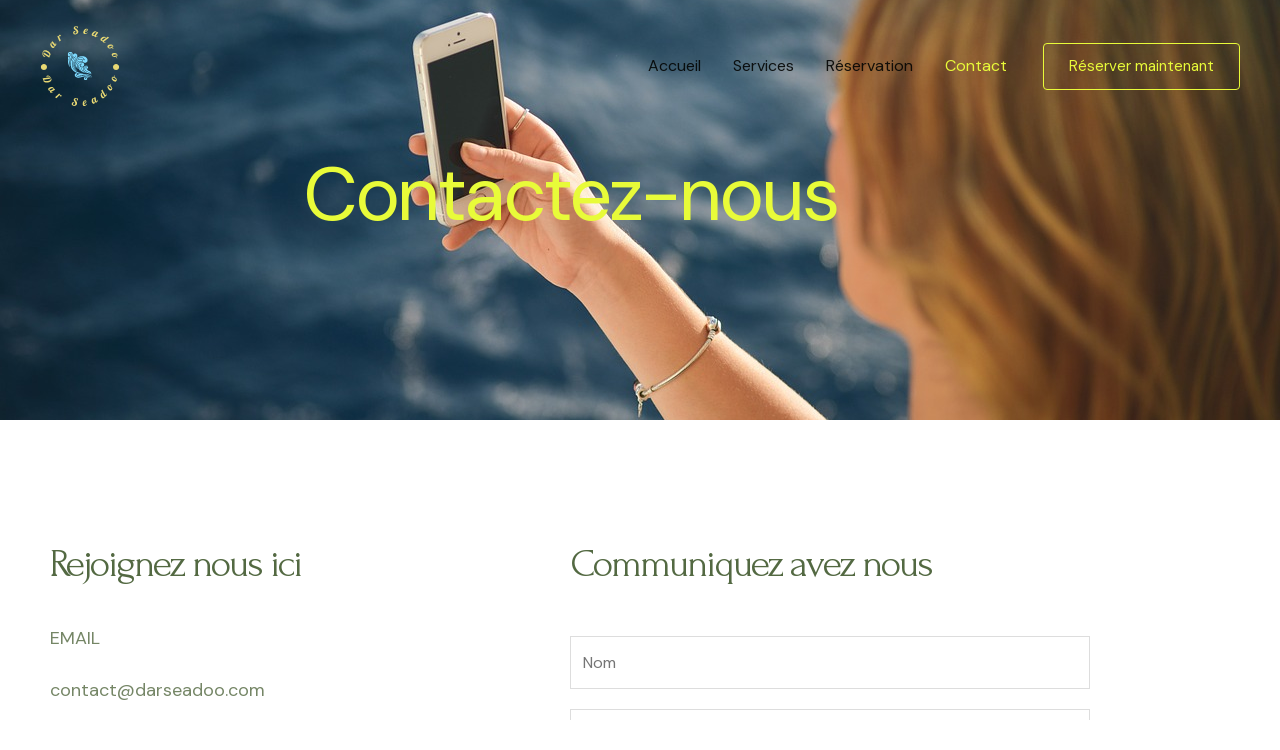

--- FILE ---
content_type: image/svg+xml
request_url: https://darseadoo.com/wp-content/uploads/2023/04/logo-no-background.svg
body_size: 12144
content:
<svg xmlns="http://www.w3.org/2000/svg" version="1.1" xmlns:xlink="http://www.w3.org/1999/xlink" xmlns:svgjs="http://svgjs.dev/svgjs" width="1000" height="1000" viewBox="0 0 1000 1000"><g transform="matrix(1,0,0,1,0,0)"><svg viewBox="0 0 280 280" data-background-color="#ffffff" preserveAspectRatio="xMidYMid meet" height="1000" width="1000" xmlns="http://www.w3.org/2000/svg" xmlns:xlink="http://www.w3.org/1999/xlink"><g id="tight-bounds" transform="matrix(1,0,0,1,0,0)"><svg viewBox="0 0 280 280" height="280" width="280"><g><svg viewBox="0 0 280 280" height="280" width="280"><g><svg viewBox="0 0 280 280" height="280" width="280"><g id="textblocktransform"><svg viewBox="0 0 280 280" height="280" width="280" id="textblock"><g><svg viewBox="0 0 280 280" height="280" width="280"><g transform="matrix(1,0,0,1,96.49492361726408,90.50252531694167)"><svg viewBox="0 0 87.01015276547184 98.99494936611666" height="98.99494936611666" width="87.01015276547184"><g><svg xmlns="http://www.w3.org/2000/svg" xmlns:xlink="http://www.w3.org/1999/xlink" version="1.1" x="0" y="0" viewBox="5.040590286254883 9.909061431884766 402.32958984375 457.7465515136719" enable-background="new 0 0 407.371 467.656" xml:space="preserve" width="87.01015276547184" height="98.99494936611666" class="icon-o-0" data-fill-palette-color="accent" id="o-0"><g fill="#7fdbff" data-fill-palette-color="accent"><path fill-rule="evenodd" clip-rule="evenodd" d="M233.891 219.266c4.727-10.462-4.865-15.181-12.64-10.353-10.857 6.731-9.597 21.941-3.002 31.114 4.7 6.539 12.135 11.375 20.964 11.578 38.744 0.849 49.614-52.358 11.046-66.663-60.461-22.429-113.678 49.219-70.261 104.87 0 0-21.562-61.315 27.74-76.687 6.029-11.319 19.269-16.525 27.735-10.253C248.626 212.596 231.566 224.403 233.891 219.266L233.891 219.266z" fill="#7fdbff" data-fill-palette-color="accent"></path><path fill-rule="evenodd" clip-rule="evenodd" d="M206.337 218.897c0.238 0.296-4.569 9.4 5.789 24.265-1.369 0.286-34.794 39.203 17.526 87.083-43.644-26.016-52.44-58.67-48.306-79.239C186.027 227.689 206.215 218.743 206.337 218.897L206.337 218.897z" fill="#7fdbff" data-fill-palette-color="accent"></path><path fill-rule="evenodd" clip-rule="evenodd" d="M216.575 248.765c0.699-0.267 7.913 8.156 20.441 8.791 0 0-26.374 49.783 44.992 93.656C180.316 318.297 205.04 253.158 216.575 248.765L216.575 248.765z" fill="#7fdbff" data-fill-palette-color="accent"></path><path fill-rule="evenodd" clip-rule="evenodd" d="M242.93 257.775c0 0 9.547 0.371 19.675-5.535 0 0-38.466 65.78 60.594 105.266C240.355 343.125 229.738 288.184 242.93 257.775L242.93 257.775z" fill="#7fdbff" data-fill-palette-color="accent"></path><path fill-rule="evenodd" clip-rule="evenodd" d="M325.289 238.679c1.297 0.163-11.519-7.662-27.762-4.358-15.271 3.104-33.895 16.419-36.857 43.785-4.331 39.924 42.446 70.835 79.33 77.405 26.249 4.682 49.7 18.023 57.127 27.391-26.211-45.035-104.844-44.522-117.719-92.605C272.339 263.889 293.962 234.609 325.289 238.679L325.289 238.679z" fill="#7fdbff" data-fill-palette-color="accent"></path><path fill-rule="evenodd" clip-rule="evenodd" d="M324.689 263.222c-0.256-0.187-7.649-11.671-20.054-0.206 0 0-8.322 9.832 2.562 16.771 6.071 4.388 15.97 3.673 21.909-0.566 15.962-11.412 8.519-36.07-10.475-36.508-31.413-0.726-43.879 36.257-27.909 59.326 24.609 35.504 71.675 33.932 98.521 65.211 0 0-1.18-34.995-27.639-44.631 0 0-43.607-14.308-42.927-35.814 0 0-12.023 0.467-18.503-7.305-10.312-12.397 4.449-25.421 11.524-25.469C321.595 253.958 327.104 265.112 324.689 263.222L324.689 263.222z" fill="#7fdbff" data-fill-palette-color="accent"></path><path fill-rule="evenodd" clip-rule="evenodd" d="M240.931 177.274c0 0-16.123-13.163-34.274-14.396-35.789-2.45-67.84 38.41-64.459 74.24 2.039 21.604 16.483 42.23 28.05 48.979-23.55-32.838-9.683-71.598 2.981-85.588C196.788 174.477 220.392 173.924 240.931 177.274L240.931 177.274z" fill="#7fdbff" data-fill-palette-color="accent"></path><path fill-rule="evenodd" clip-rule="evenodd" d="M251.094 179.742c0 0-10.627-12.653-5.954-33.353 0 0-44.012-37.743-91.734 10.681 0 0-52.254 53.773-8.676 109.429-16.042-33.983-6.373-68.201 15.632-90.083C183.065 153.841 222.441 146.36 251.094 179.742L251.094 179.742z" fill="#7fdbff" data-fill-palette-color="accent"></path><path fill-rule="evenodd" clip-rule="evenodd" d="M247.168 140.088c0 0 7.006-12.583 18.552-13.55C217.683 54.378 43.259 178.08 146.84 289.962c-40.578-50.154-31.576-115.496 19.213-151.08C187.645 123.752 220.885 119.757 247.168 140.088L247.168 140.088z" fill="#7fdbff" data-fill-palette-color="accent"></path><path fill-rule="evenodd" clip-rule="evenodd" d="M272.138 125.153c0.563 0.974 1.777 1.332 3.117 1.975 12.794 6.109 14.81 17.703 5.725 27.188 9.947-30.745-38.493-29.558-31.122 6.531 4.794 23.433 28.069 32.203 51.096 23.828 45.635-16.729 29.235-67.208-2.554-89.002-19.112-13.113-66.023-33.999-135.504 8.705 0 0-72.479 40.893-60.933 125.242 6.051 44.183 45.496 84.932 82.204 105.484 0 0-98.156-69.644-71.264-148.168 10.131-30.951 39.296-65.665 74.101-79.944C216.869 94.739 253.907 93.613 272.138 125.153L272.138 125.153z" fill="#7fdbff" data-fill-palette-color="accent"></path><path fill-rule="evenodd" clip-rule="evenodd" d="M159.854 96.941c-79.42 59.913-91.876 154.416-2.818 229.165-87.478-31.522-95.706-157.725-37.383-226.451 0 0 34.795-13.029 9.926-30.852 0 0 10.542 11.909-0.71 20.628-8.468 6.571-21.437 6.205-29.584-1.263-22.039-20.19 2.29-52.318 29-51.701 12.024 0.28 25.798 9.6 31.309 20.999C167.882 74.615 160.091 96.759 159.854 96.941L159.854 96.941z" fill="#7fdbff" data-fill-palette-color="accent"></path><path fill-rule="evenodd" clip-rule="evenodd" d="M258.257 362.005c-3.787-4.193-111.996-11.119-154.711-69.564-33.689-46.094-40.175-121.68 8.807-192.714-3.961 1.681-13.043-3.753-12.352-4.3-38.066 34.517-49.547 90.518-43.462 139.876C73.74 374.957 261.933 366.086 258.257 362.005L258.257 362.005z" fill="#7fdbff" data-fill-palette-color="accent"></path><path fill-rule="evenodd" clip-rule="evenodd" d="M88.285 80.281c0 0 1.123 6.792 8.353 12.136 0.998 0.122-7.401 6.042-16.867 18.5C83.754 97.824 86.988 80.135 88.285 80.281L88.285 80.281z" fill="#7fdbff" data-fill-palette-color="accent"></path><path fill-rule="evenodd" clip-rule="evenodd" d="M28.465 45.735c2.41-23.03 26.542-24.095 39.644-8.73 10.854 12.709 13.251 36.793-2.319 68.285-19.045 38.549-37.132 103.363-16.926 136.625 0 0-6.152-68.707 21.094-124.396C81.573 92.19 99.06 51.968 82.681 27.424 67.372 4.483 38.174 5.652 19.797 21.822 5.299 34.577-3.585 68.048 17.787 76.721c28.269 11.468 39.361-22.186 21.063-30.556C36.191 44.94 32.605 45.082 28.465 45.735L28.465 45.735z" fill="#7fdbff" data-fill-palette-color="accent"></path><path fill-rule="evenodd" clip-rule="evenodd" d="M35.305 40.36c-0.63 0.198 15.896-16.835 29.769 0.766 15.629 19.883 2.143 47.786-11.394 78.729-9.789 22.392-17.628 49.673-18.068 78.71 0 0-11.874-80.091 3.955-115.776C67.628 62.125 44.743 37.441 35.305 40.36L35.305 40.36z" fill="#7fdbff" data-fill-palette-color="accent"></path><path fill-rule="evenodd" clip-rule="evenodd" d="M16.314 82.926c0 0-7.564 25.757-6.712 63.944 0.822 37.004 9.6 85.948 37.97 117.804C27.563 211.673 16.901 139.258 33.312 85.411 23.765 87.912 16.007 82.673 16.314 82.926L16.314 82.926z" fill="#7fdbff" data-fill-palette-color="accent"></path><path fill-rule="evenodd" clip-rule="evenodd" d="M407.367 419.319c-46.398-73.416-170.682-38.541-226.646-56.23-12.861-3.107-20.887 10.077-0.694 17.403 6.181 2.239 38.339 6.611 84.649 1.532C363.227 371.205 407.805 420.018 407.367 419.319L407.367 419.319z" fill="#7fdbff" data-fill-palette-color="accent"></path><path fill-rule="evenodd" clip-rule="evenodd" d="M400.941 422.463c0 0-57.858-40.082-167.215-5.047-12.224 3.926-25.79 8.514-40.126 10.057-27.372 2.938-55.571-2.754-68.676-27.927-5.799-11.14-3.67-33.121 13.74-42.777 7.907-4.385 20.403-4.959 24.06 6.856 0 0 1.252 9-8.001 11.869-15.925 10.886-6.102 25.517 6.944 31.41 34.685 15.672 89.402-15.448 127.713-17.532C324.342 387.471 363.916 396.631 400.941 422.463L400.941 422.463z" fill="#7fdbff" data-fill-palette-color="accent"></path><path fill-rule="evenodd" clip-rule="evenodd" d="M255.866 387.335c0 0-54.642 8.735-76.831-1.447-6.869-3.157-12.597-5.156-17.831-4.091-10.486 2.127-11.046 11.231-3.774 16.905C181.229 417.267 234.489 395.924 255.866 387.335L255.866 387.335z" fill="#7fdbff" data-fill-palette-color="accent"></path><path fill-rule="evenodd" clip-rule="evenodd" d="M390.327 424.828c0 0-63.154-33.585-105.449-7.551-15.87 9.782-24.813 30.748-5.09 45.518 0 0 20.649 14.487 39.972-6.56 11.556-16.395-8.957-29.828-22.352-17.351-3.613 3.363-6.087 8.183-1.492 13.977-24.249-14.428-5.594-31.365 19.955-34.418C342.415 415.27 379.315 420.504 390.327 424.828L390.327 424.828z" fill="#7fdbff" data-fill-palette-color="accent"></path><path fill-rule="evenodd" clip-rule="evenodd" d="M299.489 432.172c0 0 12.947-6.13 21.786 1.353 0 0 14.988-9.824 34.589-7.569C346.29 418.345 299.262 420.475 299.489 432.172L299.489 432.172z" fill="#7fdbff" data-fill-palette-color="accent"></path></g></svg></g></svg></g><path d="M12.56 187.883l-1.502 0.241-1.856-5.061 24.085-3.41 2.61 4.934-21.244 3.009c-0.119 0.414-0.174 0.807-0.165 1.181 0 0.37 0.065 0.73 0.194 1.081v0c0.695 1.894 2.843 2.921 6.444 3.08 3.606 0.151 7.434-0.517 11.485-2.002v0c2.201-0.807 3.698-1.847 4.492-3.12 0.793-1.273 0.88-2.752 0.261-4.439v0c-1.005-2.741-2.597-4.676-4.776-5.805-2.176-1.123-4.553-1.212-7.13-0.267v0c-0.445 0.163-0.821 0.333-1.127 0.509-0.305 0.176-0.585 0.393-0.839 0.65v0c-0.078 0.078-0.13 0.13-0.157 0.153-0.033 0.026-0.062 0.044-0.088 0.054v0c-0.465-1.267-0.541-2.31-0.229-3.129 0.312-0.819 1.016-1.429 2.114-1.831v0c1.292-0.474 2.705-0.519 4.241-0.136 1.533 0.377 3.021 1.126 4.463 2.248v0c1.164 0.925 2.212 2.035 3.142 3.33 0.924 1.298 1.664 2.705 2.221 4.223v0c1.099 2.998 1.051 5.641-0.145 7.93-1.192 2.28-3.368 3.999-6.529 5.158v0c-1.712 0.628-3.519 1.066-5.419 1.315-1.903 0.243-3.747 0.278-5.532 0.107v0c-2.415-0.203-4.443-0.747-6.084-1.632-1.641-0.885-2.714-2.018-3.22-3.398v0c-0.258-0.702-0.357-1.47-0.3-2.302 0.051-0.83 0.248-1.72 0.59-2.671zM47.845 219.915v0l-0.203 0.164 1.803-0.924 3.38 4.2-11.605 5.877c-0.201 0.102-0.383 0.201-0.545 0.297-0.162 0.096-0.322 0.207-0.478 0.333v0c-0.427 0.343-0.662 0.696-0.706 1.057-0.053 0.36 0.083 0.743 0.41 1.149v0c0.406 0.505 1.014 0.77 1.824 0.796 0.8 0.025 1.74-0.187 2.82-0.635v0l0.986 1.226c-2.288 0.812-4.282 1.088-5.983 0.827-1.7-0.27-3.074-1.055-4.121-2.356v0c-0.67-0.833-0.974-1.685-0.913-2.558 0.071-0.871 0.501-1.689 1.292-2.454v0c-1.377 0.122-2.582-0.002-3.616-0.37-1.029-0.373-1.88-0.978-2.554-1.816v0c-0.967-1.202-1.323-2.476-1.069-3.822 0.26-1.35 1.14-2.627 2.639-3.833v0c1.088-0.875 2.356-1.621 3.806-2.239 1.45-0.627 2.897-1.04 4.339-1.24v0c1.727-0.198 3.279-0.07 4.655 0.382 1.375 0.462 2.517 1.258 3.425 2.388v0c0.611 0.76 0.95 1.447 1.017 2.063 0.066 0.615-0.135 1.111-0.603 1.488zM38.496 224.711l7.713-3.904c0.291-0.234 0.463-0.548 0.515-0.942 0.052-0.393-0.07-0.775-0.367-1.144v0c-0.863-1.072-2.52-1.299-4.972-0.681-2.451 0.609-4.551 1.617-6.3 3.023v0c-0.76 0.611-1.241 1.174-1.444 1.69-0.208 0.519-0.093 1.052 0.347 1.598v0c0.406 0.505 1.042 0.799 1.907 0.884 0.869 0.089 1.736-0.085 2.601-0.524zM67.838 242.852l-10.715 9.811-4.38-3.143 14.13-12.885 4.371 3.136-1.746 1.609c1.427-0.11 2.491-0.108 3.19 0.007 0.704 0.119 1.319 0.367 1.845 0.744v0c0.624 0.448 0.971 1.03 1.041 1.746 0.074 0.711-0.121 1.389-0.584 2.035v0c-0.452 0.63-1.03 1.012-1.736 1.147-0.715 0.137-1.398-0.029-2.049-0.496v0c-0.342-0.245-0.549-0.518-0.622-0.816-0.079-0.303 0.023-0.736 0.303-1.3v0c0.174-0.368 0.253-0.628 0.238-0.778-0.015-0.151-0.093-0.277-0.234-0.378v0c-0.347-0.249-0.726-0.41-1.135-0.481-0.405-0.077-1.044-0.063-1.917 0.042zM118.118 257.109v0c0.299-1.894 1.369-3.341 3.211-4.342 1.834-0.995 3.959-1.303 6.374-0.921v0c1.874 0.296 3.272 0.909 4.194 1.838 0.929 0.924 1.281 2.102 1.055 3.534v0c-0.175 1.109-0.594 1.965-1.258 2.571-0.663 0.599-1.449 0.826-2.36 0.683v0c-0.343-0.054-0.647-0.166-0.91-0.337-0.265-0.164-0.488-0.398-0.67-0.704v0c0.542-0.219 1.011-0.601 1.408-1.147 0.403-0.538 0.655-1.127 0.756-1.767v0c0.125-0.792-0.013-1.439-0.414-1.942-0.4-0.509-1.042-0.834-1.926-0.974v0c-1.062-0.168-1.941-0.002-2.634 0.497-0.701 0.498-1.134 1.275-1.301 2.331v0c-0.136 0.864-0.041 1.718 0.285 2.561 0.319 0.848 1.115 2.042 2.387 3.582v0c1.678 2.01 2.726 3.683 3.143 5.02 0.417 1.344 0.505 2.778 0.265 4.302v0c-0.444 2.811-1.771 4.901-3.982 6.27-2.21 1.362-4.829 1.804-7.858 1.326v0c-2.415-0.381-4.234-1.236-5.458-2.565-1.23-1.33-1.686-3.005-1.368-5.024v0c0.28-1.775 1.037-3.143 2.271-4.105 1.241-0.967 2.614-1.332 4.119-1.095v0c0.93 0.147 1.659 0.482 2.185 1.004 0.525 0.529 0.751 1.177 0.677 1.943v0c-1.28-0.202-2.368-0.056-3.265 0.438-0.902 0.487-1.438 1.271-1.608 2.353v0c-0.163 1.036 0.022 1.938 0.557 2.705 0.535 0.767 1.347 1.237 2.435 1.409v0c1.28 0.202 2.383-0.08 3.309-0.847 0.931-0.759 1.516-1.891 1.753-3.396v0c0.182-1.155 0.097-2.304-0.257-3.448-0.348-1.137-1.194-2.721-2.537-4.752v0c-1.229-1.81-2.001-3.2-2.314-4.17-0.319-0.977-0.407-1.921-0.264-2.831zM162.267 263.232v0c0.285 2.051-0.308 3.954-1.777 5.71-1.47 1.748-3.358 2.847-5.663 3.294v0c0.038 0.42 0.065 0.736 0.081 0.95 0.016 0.214 0.034 0.393 0.055 0.538v0c0.158 1.138 0.461 1.915 0.91 2.332 0.449 0.417 1.18 0.555 2.192 0.414v0c1.158-0.161 2.19-0.574 3.095-1.238 0.898-0.671 1.88-1.809 2.946-3.414v0l1.26-0.174c-1.114 2.522-2.433 4.461-3.957 5.819-1.525 1.351-3.287 2.166-5.285 2.443v0c-1.906 0.264-3.413-0.029-4.522-0.88-1.116-0.85-1.809-2.251-2.081-4.203v0c-0.196-1.409-0.178-2.936 0.053-4.579 0.224-1.643 0.62-3.134 1.189-4.475v0c0.707-1.609 1.644-2.875 2.812-3.799 1.172-0.931 2.546-1.506 4.12-1.725v0c1.363-0.189 2.422-0.043 3.177 0.44 0.762 0.488 1.227 1.337 1.395 2.547zM158.266 262.169v0c-0.84 0.117-1.581 0.978-2.221 2.584-0.646 1.614-1.035 3.502-1.167 5.665v0c1.422-0.298 2.584-1.134 3.486-2.507 0.909-1.374 1.257-2.825 1.045-4.353v0c-0.073-0.523-0.202-0.896-0.388-1.119-0.18-0.225-0.431-0.314-0.755-0.27zM189.341 252.747v0l0.106 0.238-0.425-1.981 4.931-2.176 2.672 12.73c0.046 0.221 0.095 0.422 0.146 0.604 0.051 0.182 0.117 0.365 0.198 0.548v0c0.221 0.501 0.5 0.82 0.838 0.955 0.334 0.145 0.739 0.112 1.216-0.098v0c0.593-0.262 1.007-0.78 1.241-1.556 0.231-0.766 0.27-1.729 0.116-2.888v0l1.44-0.635c0.192 2.42-0.058 4.418-0.751 5.994-0.701 1.572-1.815 2.696-3.343 3.369v0c-0.978 0.431-1.88 0.505-2.706 0.22-0.823-0.294-1.502-0.922-2.036-1.883v0c-0.239 1.361-0.67 2.493-1.294 3.396-0.626 0.897-1.431 1.563-2.416 1.997v0c-1.412 0.623-2.734 0.637-3.967 0.042-1.236-0.601-2.243-1.781-3.02-3.541v0c-0.564-1.277-0.956-2.696-1.177-4.255-0.23-1.563-0.255-3.067-0.074-4.513v0c0.256-1.719 0.781-3.185 1.575-4.397 0.803-1.209 1.867-2.105 3.193-2.69v0c0.892-0.394 1.644-0.543 2.256-0.448 0.612 0.095 1.039 0.418 1.281 0.968zM191.553 263.019l-1.774-8.461c-0.151-0.342-0.41-0.589-0.776-0.742-0.367-0.152-0.767-0.133-1.201 0.059v0c-1.259 0.556-1.907 2.098-1.945 4.626-0.047 2.525 0.383 4.814 1.289 6.868v0c0.394 0.892 0.813 1.503 1.258 1.832 0.447 0.336 0.992 0.362 1.634 0.079v0c0.593-0.262 1.042-0.799 1.347-1.613 0.311-0.816 0.367-1.699 0.168-2.648zM219.965 246.74v0c0.633 0.742 1.21 1.207 1.73 1.395 0.525 0.193 1.054 0.062 1.588-0.393v0c0.473-0.403 0.749-1.021 0.829-1.853 0.071-0.833-0.1-1.666-0.513-2.5v0l-0.117-0.137-4.164-7.708c-0.316-0.257-0.652-0.388-1.007-0.392-0.354-0.014-0.691 0.116-1.011 0.388v0c-1.047 0.893-1.226 2.556-0.538 4.99 0.679 2.432 1.747 4.502 3.203 6.21zM218.451 234.018v0l0.097 0.115-4.19-7.739 3.734-4.16 9.831 18.165c0.107 0.198 0.212 0.377 0.313 0.536 0.106 0.155 0.224 0.309 0.354 0.462v0c0.325 0.381 0.646 0.577 0.963 0.588 0.312 0.006 0.679-0.171 1.101-0.531v0c0.493-0.42 0.751-1.018 0.775-1.793 0.028-0.77-0.174-1.66-0.605-2.671v0l1.196-1.021c0.85 2.19 1.169 4.113 0.957 5.769-0.212 1.656-0.991 3.058-2.338 4.207v0c-0.778 0.663-1.59 0.987-2.437 0.972-0.847-0.015-1.658-0.364-2.433-1.046v0c0.176 1.36 0.098 2.559-0.235 3.599-0.333 1.03-0.916 1.901-1.75 2.612v0c-1.174 1.001-2.437 1.394-3.789 1.178-1.357-0.221-2.659-1.064-3.908-2.528v0c-0.906-1.062-1.688-2.309-2.347-3.74-0.668-1.432-1.123-2.866-1.365-4.301v0c-0.247-1.721-0.164-3.275 0.25-4.664 0.423-1.388 1.186-2.552 2.288-3.493v0c0.742-0.633 1.42-0.991 2.033-1.076 0.613-0.084 1.115 0.103 1.505 0.56zM243.314 224.707v0c-1.193-0.775-2.333-1.791-3.42-3.048-1.087-1.257-1.935-2.557-2.544-3.9v0c-0.735-1.577-1.065-3.118-0.987-4.621 0.068-1.502 0.537-2.922 1.406-4.261v0c0.87-1.339 1.939-2.07 3.207-2.194 1.271-0.13 2.744 0.35 4.419 1.439v0c0.048-0.025 0.094-0.059 0.138-0.102 0.048-0.049 0.099-0.115 0.153-0.199v0c0.419-0.644 0.742-1.533 0.97-2.668 0.23-1.125 0.326-2.254 0.288-3.386v0l1.021 0.269c0.249 0.99 0.286 2.122 0.111 3.395-0.169 1.277-0.541 2.56-1.117 3.851v0c2.663 2.081 4.412 4.378 5.25 6.89 0.841 2.506 0.615 4.754-0.678 6.742v0c-1.059 1.63-2.285 2.602-3.676 2.916-1.397 0.311-2.911-0.063-4.541-1.123zM239.84 209.865v0c-0.655 1.008-0.254 2.615 1.204 4.822 1.449 2.208 3.083 3.904 4.903 5.087v0c0.98 0.637 1.718 0.961 2.213 0.972 0.5 0.015 0.955-0.292 1.362-0.919v0c0.506-0.778 0.359-1.926-0.44-3.441-0.799-1.516-2.04-2.995-3.723-4.44v0c-0.251 0.251-0.529 0.373-0.835 0.366-0.306-0.008-0.646-0.133-1.022-0.377v0c-0.398-0.258-0.69-0.568-0.878-0.93-0.186-0.352-0.249-0.732-0.191-1.14v0c-0.692-0.394-1.233-0.591-1.624-0.589-0.391 0.001-0.714 0.197-0.969 0.589zM261.001 194.407v0c-1.356-0.431-2.725-1.109-4.106-2.032-1.382-0.923-2.544-1.952-3.487-3.086v0c-1.127-1.326-1.853-2.724-2.178-4.194-0.333-1.466-0.257-2.959 0.227-4.481v0c0.484-1.521 1.321-2.51 2.51-2.965 1.191-0.462 2.739-0.39 4.643 0.215v0c0.04-0.036 0.075-0.081 0.105-0.135 0.033-0.06 0.065-0.137 0.096-0.232v0c0.233-0.732 0.309-1.675 0.227-2.83-0.077-1.146-0.283-2.26-0.62-3.341v0l1.056-0.011c0.502 0.889 0.838 1.97 1.007 3.243 0.176 1.276 0.157 2.612-0.056 4.01v0c3.119 1.301 5.415 3.051 6.889 5.251 1.475 2.194 1.853 4.42 1.134 6.68v0c-0.589 1.852-1.513 3.115-2.772 3.787-1.265 0.67-2.823 0.711-4.675 0.121zM253.716 181.018v0c-0.365 1.146 0.449 2.589 2.439 4.33 1.982 1.745 4.008 2.947 6.077 3.605v0c1.114 0.354 1.911 0.471 2.39 0.35 0.486-0.119 0.843-0.534 1.07-1.247v0c0.282-0.885-0.164-1.952-1.337-3.201-1.173-1.249-2.762-2.347-4.766-3.294v0c-0.175 0.309-0.411 0.5-0.709 0.574-0.297 0.074-0.659 0.043-1.085-0.093v0c-0.452-0.144-0.816-0.365-1.092-0.663-0.272-0.29-0.434-0.639-0.487-1.049v0c-0.772-0.196-1.346-0.242-1.723-0.138-0.377 0.104-0.636 0.379-0.777 0.826z" fill="#e8d873" data-fill-palette-color="primary"></path><path d="M32.948 104.954L34.249 105.74 32.393 110.802 11.813 97.834 13.011 92.382 31.165 103.82C31.523 103.581 31.819 103.316 32.054 103.025 32.293 102.743 32.476 102.426 32.605 102.075V102.075C33.3 100.181 32.324 98.009 29.68 95.559 27.026 93.113 23.674 91.148 19.622 89.662V89.662C17.421 88.855 15.606 88.681 14.179 89.139 12.752 89.597 11.729 90.67 11.11 92.357V92.357C10.105 95.098 10.069 97.603 11.001 99.873 11.935 102.137 13.691 103.741 16.269 104.686V104.686C16.714 104.85 17.11 104.963 17.457 105.026 17.804 105.089 18.157 105.105 18.518 105.073V105.073C18.628 105.064 18.701 105.059 18.737 105.058 18.779 105.059 18.813 105.064 18.838 105.073V105.073C18.373 106.34 17.757 107.185 16.99 107.608 16.223 108.031 15.291 108.042 14.194 107.639V107.639C12.902 107.165 11.794 106.286 10.871 105.001 9.945 103.723 9.294 102.189 8.918 100.401V100.401C8.628 98.942 8.546 97.418 8.674 95.829 8.808 94.241 9.153 92.689 9.709 91.171V91.171C10.809 88.173 12.554 86.188 14.946 85.215 17.329 84.246 20.1 84.341 23.261 85.5V85.5C24.973 86.128 26.635 86.961 28.246 88 29.855 89.046 31.285 90.21 32.536 91.494V91.494C34.247 93.211 35.443 94.937 36.123 96.673 36.802 98.409 36.889 99.967 36.383 101.347V101.347C36.126 102.049 35.706 102.699 35.124 103.297 34.548 103.897 33.823 104.449 32.948 104.954ZM41.207 58.608V58.608L41.41 58.771 40.122 57.208 43.501 53.008 51.726 63.085C51.869 63.259 52.004 63.416 52.133 63.554 52.262 63.692 52.405 63.824 52.561 63.949V63.949C52.988 64.293 53.382 64.447 53.744 64.413 54.107 64.388 54.452 64.172 54.779 63.766V63.766C55.185 63.261 55.314 62.611 55.166 61.814 55.019 61.027 54.611 60.155 53.942 59.196V59.196L54.928 57.97C56.211 60.031 56.907 61.92 57.017 63.638 57.118 65.356 56.644 66.866 55.598 68.167V68.167C54.928 69 54.16 69.48 53.295 69.607 52.429 69.724 51.537 69.479 50.621 68.87V68.87C51.035 70.189 51.172 71.393 51.033 72.481 50.89 73.566 50.481 74.527 49.806 75.365V75.365C48.839 76.567 47.671 77.188 46.302 77.227 44.928 77.262 43.492 76.676 41.993 75.47V75.47C40.905 74.595 39.904 73.515 38.991 72.232 38.068 70.949 37.355 69.625 36.851 68.259V68.259C36.288 66.614 36.08 65.071 36.228 63.63 36.385 62.188 36.919 60.902 37.827 59.772V59.772C38.439 59.012 39.038 58.534 39.625 58.338 40.211 58.141 40.739 58.231 41.207 58.608ZM47.893 66.714L42.429 60.015C42.137 59.781 41.794 59.68 41.398 59.713 41.003 59.747 40.656 59.948 40.359 60.318V60.318C39.497 61.39 39.63 63.057 40.758 65.32 41.878 67.584 43.312 69.419 45.06 70.826V70.826C45.82 71.438 46.473 71.787 47.02 71.875 47.571 71.968 48.067 71.741 48.507 71.194V71.194C48.913 70.689 49.064 70.005 48.962 69.142 48.863 68.274 48.507 67.465 47.893 66.714ZM66.956 37.77L72.819 51.062 68.439 54.205 60.757 36.693 65.129 33.556 66.093 35.725C66.446 34.337 66.788 33.331 67.121 32.706 67.459 32.077 67.891 31.574 68.418 31.196V31.196C69.042 30.748 69.704 30.606 70.405 30.769 71.102 30.926 71.682 31.328 72.145 31.974V31.974C72.597 32.604 72.774 33.274 72.676 33.986 72.577 34.707 72.201 35.301 71.55 35.768V35.768C71.208 36.013 70.884 36.123 70.577 36.096 70.265 36.074 69.887 35.839 69.443 35.393V35.393C69.15 35.11 68.93 34.952 68.782 34.918 68.634 34.884 68.49 34.918 68.349 35.019V35.019C68.002 35.268 67.729 35.575 67.53 35.94 67.327 36.299 67.136 36.909 66.956 37.77ZM118.16 8.106V8.106C117.861 6.212 118.434 4.505 119.878 2.986 121.316 1.474 123.243 0.527 125.658 0.146V0.146C127.532-0.149 129.05 0.003 130.214 0.604 131.383 1.197 132.08 2.21 132.306 3.642V3.642C132.481 4.75 132.346 5.695 131.901 6.475 131.455 7.249 130.777 7.707 129.866 7.851V7.851C129.523 7.905 129.2 7.892 128.896 7.811 128.594 7.737 128.309 7.583 128.042 7.348V7.348C128.49 6.973 128.819 6.464 129.029 5.822 129.246 5.186 129.304 4.548 129.203 3.908V3.908C129.079 3.116 128.748 2.543 128.212 2.188 127.675 1.826 126.964 1.715 126.08 1.855V1.855C125.017 2.023 124.233 2.451 123.726 3.139 123.213 3.829 123.04 4.702 123.206 5.757V5.757C123.342 6.622 123.696 7.404 124.266 8.106 124.831 8.814 125.956 9.705 127.64 10.779V10.779C129.855 12.174 131.368 13.443 132.177 14.587 132.987 15.737 133.513 17.074 133.753 18.599V18.599C134.197 21.409 133.578 23.806 131.896 25.79 130.213 27.766 127.857 28.993 124.828 29.471V29.471C122.413 29.852 120.419 29.599 118.845 28.711 117.265 27.824 116.315 26.372 115.997 24.352V24.352C115.717 22.578 116.015 21.043 116.893 19.748 117.776 18.445 118.97 17.675 120.474 17.438V17.438C121.405 17.291 122.201 17.385 122.862 17.72 123.525 18.062 123.939 18.609 124.105 19.36V19.36C122.825 19.562 121.835 20.036 121.134 20.783 120.426 21.523 120.157 22.435 120.328 23.517V23.517C120.492 24.553 120.946 25.353 121.691 25.919 122.436 26.484 123.353 26.681 124.442 26.509V26.509C125.722 26.307 126.684 25.699 127.329 24.684 127.981 23.675 128.189 22.418 127.951 20.914V20.914C127.769 19.759 127.334 18.692 126.645 17.712 125.963 16.737 124.671 15.491 122.768 13.972V13.972C121.041 12.628 119.879 11.544 119.282 10.718 118.678 9.887 118.304 9.016 118.16 8.106ZM167.038 13.635V13.635C166.754 15.686 165.665 17.356 163.774 18.644 161.883 19.926 159.767 20.469 157.428 20.272V20.272C157.35 20.686 157.29 20.998 157.247 21.208 157.204 21.418 157.173 21.596 157.153 21.741V21.741C156.995 22.88 157.075 23.71 157.394 24.233 157.712 24.756 158.378 25.088 159.39 25.228V25.228C160.548 25.389 161.653 25.273 162.706 24.879 163.753 24.478 165.008 23.651 166.47 22.397V22.397L167.73 22.572C165.972 24.695 164.175 26.202 162.338 27.094 160.502 27.979 158.585 28.283 156.587 28.006V28.006C154.682 27.741 153.311 27.049 152.475 25.928 151.633 24.806 151.347 23.269 151.618 21.317V21.317C151.813 19.908 152.246 18.444 152.915 16.925 153.578 15.405 154.366 14.078 155.278 12.944V12.944C156.397 11.588 157.643 10.625 159.018 10.053 160.399 9.476 161.877 9.297 163.452 9.516V9.516C164.815 9.705 165.794 10.134 166.389 10.803 166.99 11.48 167.206 12.424 167.038 13.635ZM163.477 11.522V11.522C162.637 11.405 161.69 12.033 160.636 13.404 159.575 14.781 158.687 16.492 157.972 18.537V18.537C159.421 18.637 160.767 18.149 162.009 17.074 163.257 16 163.987 14.698 164.199 13.17V13.17C164.272 12.647 164.249 12.253 164.131 11.987 164.019 11.722 163.801 11.567 163.477 11.522ZM197.971 22.059V22.059L197.865 22.298 199.042 20.648 203.974 22.825 196.371 33.379C196.239 33.561 196.123 33.733 196.023 33.893 195.923 34.054 195.833 34.226 195.752 34.409V34.409C195.531 34.91 195.484 35.331 195.611 35.672 195.729 36.016 196.026 36.293 196.503 36.504V36.504C197.096 36.765 197.758 36.721 198.489 36.372 199.211 36.026 199.948 35.406 200.701 34.512V34.512L202.14 35.147C200.481 36.919 198.837 38.081 197.207 38.632 195.573 39.174 193.992 39.108 192.464 38.434V38.434C191.486 38.003 190.824 37.385 190.477 36.583 190.14 35.776 190.146 34.852 190.497 33.809V33.809C189.33 34.55 188.203 34.995 187.115 35.143 186.031 35.285 184.996 35.139 184.012 34.704V34.704C182.601 34.081 181.699 33.114 181.307 31.802 180.917 30.484 181.111 28.945 181.887 27.185V27.185C182.451 25.907 183.235 24.661 184.238 23.447 185.238 22.223 186.332 21.191 187.521 20.35V20.35C188.964 19.381 190.4 18.781 191.831 18.55 193.265 18.329 194.645 18.511 195.971 19.096V19.096C196.863 19.49 197.48 19.944 197.822 20.46 198.164 20.976 198.213 21.509 197.971 22.059ZM191.873 30.616L196.928 23.603C197.079 23.261 197.087 22.903 196.952 22.53 196.818 22.157 196.534 21.874 196.1 21.683V21.683C194.841 21.127 193.265 21.688 191.371 23.364 189.475 25.031 188.073 26.892 187.167 28.945V28.945C186.773 29.837 186.605 30.559 186.661 31.109 186.715 31.666 187.063 32.086 187.704 32.369V32.369C188.297 32.631 188.997 32.6 189.804 32.277 190.617 31.957 191.307 31.403 191.873 30.616ZM217.922 46.277V46.277C217.289 47.019 216.921 47.662 216.817 48.205 216.709 48.754 216.921 49.256 217.455 49.711V49.711C217.928 50.115 218.581 50.29 219.416 50.238 220.25 50.177 221.046 49.877 221.804 49.338V49.338L221.921 49.201 228.875 43.873C229.08 43.52 229.156 43.168 229.104 42.817 229.062 42.465 228.881 42.152 228.561 41.879V41.879C227.514 40.986 225.843 41.071 223.549 42.135 221.254 43.189 219.378 44.569 217.922 46.277ZM230.245 42.776V42.776L230.148 42.891 237.129 37.532 241.825 40.564 225.438 53.136C225.26 53.274 225.099 53.405 224.958 53.53 224.821 53.659 224.688 53.8 224.558 53.952V53.952C224.233 54.334 224.09 54.681 224.129 54.996 224.172 55.305 224.405 55.64 224.827 55.999V55.999C225.32 56.42 225.951 56.581 226.72 56.482 227.485 56.388 228.332 56.048 229.262 55.463V55.463L230.459 56.484C228.43 57.668 226.581 58.286 224.913 58.338 223.244 58.39 221.737 57.841 220.39 56.693V56.693C219.612 56.029 219.164 55.278 219.046 54.44 218.927 53.601 219.143 52.745 219.695 51.872V51.872C218.38 52.261 217.183 52.372 216.104 52.207 215.034 52.04 214.082 51.602 213.249 50.891V50.891C212.075 49.889 211.488 48.704 211.488 47.335 211.493 45.96 212.12 44.541 213.368 43.078V43.078C214.274 42.015 215.382 41.046 216.691 40.17 218 39.284 219.344 38.609 220.724 38.144V38.144C222.384 37.629 223.932 37.466 225.369 37.655 226.806 37.854 228.076 38.423 229.179 39.364V39.364C229.921 39.997 230.382 40.61 230.561 41.202 230.741 41.794 230.636 42.319 230.245 42.776ZM238.736 67.105V67.105C239.929 66.33 241.32 65.7 242.91 65.217 244.5 64.733 246.032 64.486 247.507 64.475V64.475C249.247 64.443 250.789 64.768 252.131 65.449 253.476 66.12 254.584 67.125 255.454 68.464V68.464C256.324 69.802 256.558 71.076 256.157 72.285 255.759 73.5 254.723 74.651 253.049 75.74V75.74C253.052 75.793 253.064 75.849 253.086 75.907 253.111 75.97 253.151 76.044 253.205 76.128V76.128C253.624 76.772 254.306 77.428 255.25 78.097 256.185 78.764 257.178 79.31 258.227 79.735V79.735L257.567 80.558C256.561 80.384 255.512 79.958 254.419 79.282 253.321 78.61 252.299 77.749 251.353 76.698V76.698C248.37 78.287 245.561 78.953 242.926 78.699 240.294 78.449 238.332 77.331 237.039 75.342V75.342C235.98 73.713 235.589 72.198 235.867 70.799 236.15 69.396 237.106 68.165 238.736 67.105ZM253.711 69.955V69.955C253.055 68.947 251.423 68.662 248.815 69.098 246.209 69.526 243.996 70.331 242.175 71.514V71.514C241.195 72.151 240.6 72.694 240.389 73.141 240.173 73.593 240.268 74.132 240.676 74.759V74.759C241.182 75.538 242.29 75.869 243.999 75.754 245.709 75.639 247.565 75.105 249.568 74.154V74.154C249.44 73.823 249.442 73.519 249.573 73.242 249.704 72.966 249.957 72.706 250.332 72.462V72.462C250.73 72.203 251.132 72.062 251.538 72.037 251.935 72.01 252.308 72.106 252.657 72.325V72.325C253.298 71.853 253.698 71.438 253.856 71.08 254.014 70.722 253.965 70.347 253.711 69.955ZM255.33 95.099V95.099C256.686 94.667 258.195 94.429 259.856 94.384 261.517 94.34 263.06 94.508 264.485 94.888V94.888C266.171 95.319 267.572 96.041 268.686 97.053 269.804 98.057 270.606 99.32 271.09 100.841V100.841C271.574 102.363 271.462 103.653 270.755 104.712 270.049 105.778 268.745 106.613 266.841 107.219V107.219C266.83 107.272 266.827 107.329 266.833 107.39 266.84 107.458 266.859 107.539 266.89 107.635V107.635C267.123 108.367 267.606 109.18 268.339 110.076 269.064 110.967 269.876 111.756 270.775 112.444V112.444L269.921 113.063C268.997 112.628 268.098 111.94 267.224 110.998 266.343 110.059 265.586 108.957 264.953 107.694V107.694C261.655 108.434 258.77 108.332 256.296 107.388 253.825 106.45 252.23 104.851 251.511 102.591V102.591C250.921 100.739 250.946 99.175 251.585 97.899 252.229 96.622 253.478 95.688 255.33 95.099ZM269.013 101.817V101.817C268.649 100.672 267.151 99.963 264.521 99.693 261.894 99.414 259.547 99.603 257.478 100.262V100.262C256.364 100.616 255.646 100.981 255.324 101.357 254.995 101.735 254.945 102.28 255.172 102.993V102.993C255.453 103.878 256.433 104.491 258.112 104.834 259.791 105.176 261.723 105.153 263.906 104.767V104.767C263.871 104.414 263.953 104.121 264.152 103.89 264.352 103.658 264.665 103.474 265.092 103.338V103.338C265.544 103.195 265.969 103.165 266.367 103.248 266.756 103.328 267.091 103.519 267.37 103.823V103.823C268.113 103.537 268.608 103.243 268.855 102.94 269.102 102.637 269.155 102.263 269.013 101.817Z" fill="#e8d873" data-fill-palette-color="primary"></path><path d="M3.03 143.307c0-5.919 4.798-10.717 10.718-10.717 5.919 0 10.717 4.798 10.717 10.717 0 5.919-4.798 10.717-10.717 10.717-5.919 0-10.717-4.798-10.718-10.717zM255.535 143.307c0-5.919 4.798-10.717 10.718-10.717 5.919 0 10.717 4.798 10.717 10.717 0 5.919-4.798 10.717-10.717 10.717-5.919 0-10.717-4.798-10.718-10.717z" fill="#e8d873" data-fill-palette-color="primary"></path></svg></g></svg></g></svg></g></svg></g><defs></defs></svg><rect width="280" height="280" fill="none" stroke="none" visibility="hidden"></rect></g></svg></g></svg>